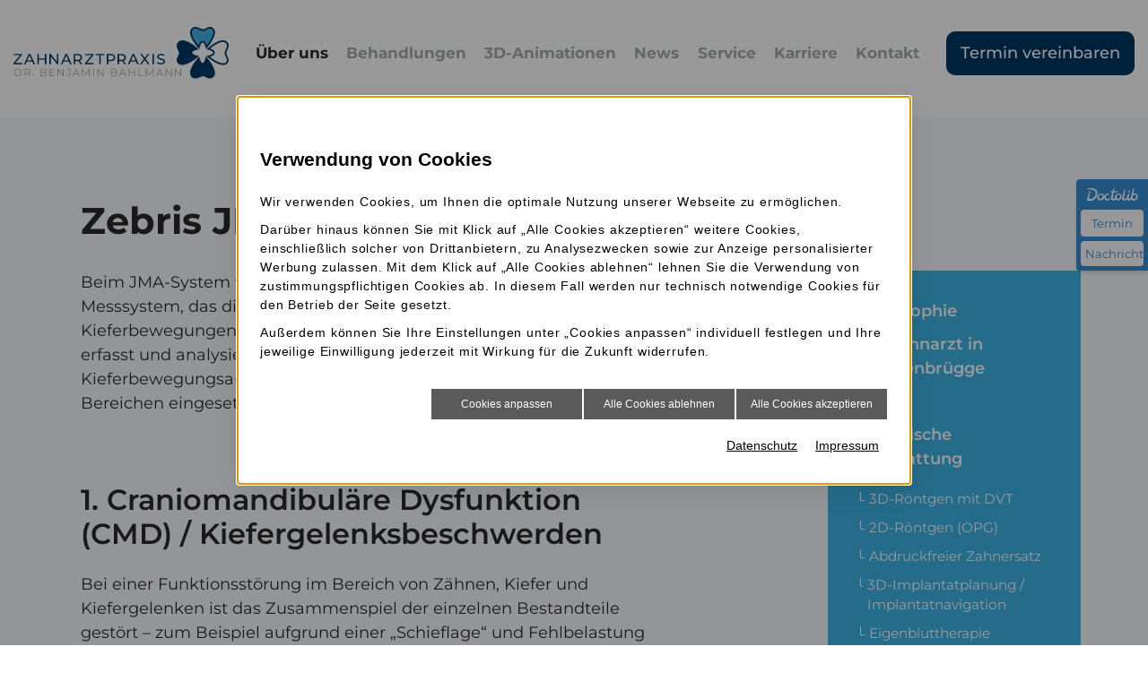

--- FILE ---
content_type: text/html; charset=utf-8
request_url: https://www.zap-bahlmann.de/praxis/technische-ausstattung/3d-ultraschallmessung-des-kiefers
body_size: 6967
content:
<!DOCTYPE html>
<!--[if lt IE 7]>      <html lang="de" class="no-js lt-ie9 lt-ie8 lt-ie7" > <![endif]-->
<!--[if IE 7]>         <html lang="de" class="no-js lt-ie9 lt-ie8" > <![endif]-->
<!--[if IE 8]>         <html lang="de" class="no-js lt-ie9"> <![endif]-->
<!--[if (gt IE 8)|!(IE)]><!-->    <html lang="de" class="no-js" > <!--<![endif]-->
<head>
<meta http-equiv="Content-Type" content="text/html; charset=utf-8" />
<meta property="og:image" content="https://www.zap-bahlmann.de/scripts/get.aspx?media=/shop/home/toplogo1.jpg" />
<meta property="og:title" content="Zahnarztpraxis Benjamin Bahlmann Coppenbrügge - 3D-Ultraschallmessung des Kiefers" />
<meta name="description" content="" />
<meta name="robots" content="index, follow" />
<meta name="keywords" content="zahnersatz, digitalen, kieferbewegungen, kiefers, an, zebris, jma-system, kieferbewegungsanalyse, digitale, analyse, craniomandibul&#228;re, (cmd), kiefergelenksanalyse, optimale, anpassung, " />
<meta name="google-site-verification" content="yffzmZh7i3m0WkkbwKJLv_I_tcwmyzERzXvDvNsi04Q" />
<title>Zahnarztpraxis Benjamin Bahlmann Coppenbrügge - 3D-Ultraschallmessung des Kiefers</title>
<link rel="shortcut icon" href="https://www.zap-bahlmann.de/scripts/get.aspx?media=/shop/layout/FavIcon.ico" type="image/x-icon"/>
<link rel="apple-touch-icon" href="https://www.zap-bahlmann.de/scripts/get.aspx?media=/shop/layout/apple-touch-icon.png"/>
<link rel="stylesheet" href="/css/include.css" type="text/css" />
<script src="/jsinclude/include.js" type="text/javascript"></script>
<meta name="viewport" content="width=device-width, initial-scale=1, shrink-to-fit=no">
<meta name="format-detection" content="telephone=no"></head>
<!-- IP=144 -->
<!-- ShopID=50010612(-50) -->
<!-- AppMode=offline -->
<!-- Loc=1 -->
<!-- Page generated=01.02.2026 13:15:32 -->
<!-- Cached=False -->
<body>
<a href="/scripts/kontakt/mail.aspx" rel="nofollow" style="display:none">Kontakt</a>


<div id="site-wrapper" class="main">
	<div class="container d-flex d-md-none justify-content-center">
  <div class="logo">
    <a href='https://www.zap-bahlmann.de/'
       title='Zahnarzt Coppenbrügge, Zahnarztpraxis Dr. Benjamin Bahlmann'>
      <img src="/media/shop/layout/home/zahnarzt-coppenbruegge-bahlmann-logo.svg"
           alt='Zahnarzt Coppenbrügge, Zahnarztpraxis Dr. Benjamin Bahlmann' />
    </a>
  </div>
</div>

<nav class="navi position-fixed position-md-sticky">
  <div class="container-fluid">
    <div class="row d-flex flex-row-reverse flex-md-row justify-content-between align-items-center">

      <!-- Logo -->
      <div class="logo col-auto d-none d-md-block">
        <a href='https://www.zap-bahlmann.de/'
           title='Zahnarzt Coppenbrügge, Zahnarztpraxis Dr. Benjamin Bahlmann'>
          <img src="/media/shop/layout/home/zahnarzt-coppenbruegge-bahlmann-logo.svg"
               alt='Zahnarzt Coppenbrügge, Zahnarztpraxis Dr. Benjamin Bahlmann' />
        </a>
      </div>
      <!-- / Logo -->

      <!-- Navi -->
      <div class="mainnav d-none d-xl-flex col-xl col-xxl-6">
        <div class="vertical_menu"><ul>
<li><a href="/praxis" class="open">Über uns</a></li>
<li><a href="/leistungen">Behandlungen</a></li>
<li><a href="/mediathek">3D-Animationen</a></li>
<li><a href="/news">News</a></li>
<li><a href="/service">Service</a></li>
<li><a href="/karriere">Karriere</a></li>
<li><a href="/kontakt">Kontakt</a></li>
</ul>
</div>
      </div>
      <!-- / Navi -->

      <div class="meta-nav col col-lg-auto ml-lg-auto ml-xl-0 text-right text-lg-left">
        <a class="btn" href="https://www.doctolib.de/zahnarztpraxis/coppenbruegge/zahnarztpraxis-dr-benjamin-bahlmann?utm_campaign=website-button&amp;utm_source=zahnarztpraxis-dr-benjamin-bahlmann-website-button&amp;utm_medium=referral&amp;utm_content=option-8&amp;utm_term=zahnarztpraxis-dr-benjamin-bahlmann" title="Termin vereinbaren" target="_blank" rel="nofollow noreferrer">
          Termin vereinbaren
        </a>
      </div>

      <div class="navi-mmenu col-auto d-xl-none pr-lg-0"><a id="navi-trigger" href="#menu"><span></span></a></div>
    </div>
  </div>
</nav>


<div style="position:fixed;top:200px;right:0;display:block;text-align:center;background-color:#107ACA; color:#ffffff;font-size:13px;width:80px;border-radius:4px 0 0 4px;padding:5px;z-index:999;opacity:0.85;box-shadow:1px 2px 4px rgba(0,0,0,0.2);line-height:1.4;">
  <img style="display:inline-block;height:18px;margin-top:3px;margin-bottom:3px;vertical-align:middle;width:auto" src="https://www.doctolib.de/external_button/doctolib-white-transparent.png" alt="Doctolib"/>
  <a style="display:block;color:#107ACA;text-decoration:none;padding:6px;margin-top:5px;background:#fff;border-radius:4px;" href="https://www.doctolib.de/zahnarztpraxis/coppenbruegge/zahnarztpraxis-dr-benjamin-bahlmann?utm_campaign=website-button&amp;utm_source=zahnarztpraxis-dr-benjamin-bahlmann-website-button&amp;utm_medium=referral&amp;utm_content=option-8&amp;utm_term=zahnarztpraxis-dr-benjamin-bahlmann" target="_blank" rel="noopener noreferrer">Termin</a>
  <a style="display:block;color:#107ACA;text-decoration:none;padding:5px;margin-top:5px;background:#fff;border-radius:4px;" href="https://www.doctolib.de/zahnarztpraxis/coppenbruegge/zahnarztpraxis-dr-benjamin-bahlmann/patient-request?utm_campaign=website-button&amp;utm_source=zahnarztpraxis-dr-benjamin-bahlmann/patient-request-website-button&amp;utm_medium=referral&amp;utm_content=option-8&amp;utm_term=zahnarztpraxis-dr-benjamin-bahlmann/patient-request" target="_blank" rel="noopener noreferrer">Nachricht</a>
</div>
	<header>
		
	</header>

	<main>
		<section class="section-content no-bg no-bg-datenschutz">
			<div class="content-wrapper-side content-wrapper-main">
				<div class="container-fluid">
					

<!-- nobr --><div class="row">
	<div class="offset-sm-1 offset-lg-0 offset-xxl-1 col-sm-10 col-lg-12 col-xl-7">
		<div class="headline"></div>
	</div>

	<article class="offset-sm-1 offset-lg-0 offset-xxl-1 col-sm-10 col-lg-12 col-xl-7">
		<h1>Zebris JMA-System </h1>

<p>Beim JMA-System von Zebris handelt es sich um ein digitales Messsystem, das die Position des Kiefergelenks und die Kieferbewegungen mithilfe von Ultraschall-Sensoren elektronisch erfasst und analysiert. „JMA” steht für „<span lang="en">Jaw Movement Analysis</span>”, also Kieferbewegungsanalyse. Diese digitale Analyse kann in zwei Bereichen eingesetzt werden:</p>

<h2>1.	Craniomandibuläre Dysfunk&shy;tion (CMD) / Kiefergelenks&shy;beschwerden </h2>

<p>Bei einer Funktionsstörung im Bereich von Zähnen, Kiefer und Kiefergelenken ist das Zusammenspiel der einzelnen Bestandteile gestört – zum Beispiel aufgrund einer „Schieflage“ und Fehlbelastung des Kiefers. Das gesamte Beschwerdebild wird als Craniomandibuläre Dysfunktion (CMD) bezeichnet. Mit der digitalen Kiefergelenksanalyse ist eine präzise 3D-Diagnostik solcher Störungen möglich. </p>

<h2>2.	Planung und Herstellung von Zahnersatz</h2>

<p>Bei Zahnersatz ist auch die optimale Anpassung an Ihren individuellen Zusammenbiss entscheidend. Diese Anpassung ist mittels digitaler Kiefergelenksanalyse besonders gut möglich. </p>

<h2>Vorteile der digitalen Kiefergelenks&shy;analyse:</h2>

<ul class="auflistung">
	<li><strong>Präzise Messung – schnelle, zielgerichtete Behandlung:</strong> Dank der digitalen Analyse ermitteln wir „falsche“ Kieferbewegungen bzw. Fehlpositionen des Kiefers hochpräzise, fast berührungslos, zeitsparend und besonders komfortabel. Auf dieser Basis können wir Ihnen bei einer CMD schneller mit der zielgerichteten Behandlung (z.B. einer Schienentherapie) weiterhelfen.</li>
	<li><strong>Funktioneller Zahnersatz: </strong>Mithilfe der digitalen Vermessung erkennen wir, wie Zahnersatz gestaltet und auf die Nachbarzähne sowie die gegenüberliegenden Zähne abgestimmt werden muss. Anschließend können wir funktionellen Zahnersatz herstellen, der sich harmonisch in die Zahnreihe einfügt und für ein natürliches Kaugefühl sorgt. Oft wird auch die Haltbarkeit des Zahnersatzes erhöht, da dieser gleichmäßiger belastet wird. Die optimale Abstimmung dient auch dazu, Fehlbelastungen und CMD-Beschwerden wie Kiefergelenk-, Kopf-, Nacken- und Rückenschmerzen oder Muskelverspannungen vorzubeugen.</li>
	<li><strong>Digitale Datenerhebung / -verarbeitung:</strong> Die Messdaten werden digital dokumentiert und verarbeitet (schneller digitaler Workflow). Dank Schnittstellen zu CAD/CAM-Systemen können die Daten der Kieferbewegungsanalyse direkt in die Planung/Fertigung von Zahnersatz integriert werden. Zudem werden Funktionsstörungen am Bildschirm sehr anschaulich dargestellt.</li>
</ul>

<h2>So funktioniert die digitale Kiefer&shy;gelenks&shy;analyse:</h2>

<ul class="auflistung">
	<li>Das System besteht aus einem Gesichtsbogen, der an Ihrem Gesicht angelegt wird, und einem Unterkiefersensor. Die Vermessung der Kiefersituation und der -bewegungen (Kieferregistrierung) erfolgt mittels Ultraschallimpulsen. Die Daten werden in Echtzeit an den Computer übermittelt.</li>
	<li>Kieferposition und Kieferbewegungen werden als 3D-Animation sofort am Bildschirm dargestellt und können direkt beurteilt werden.</li>
	<li>Wichtige Kenndaten zur Gelenk- bzw. Kieferposition und die Bewegungsabläufe werden ermittelt und gespeichert.</li>
</ul>

	</article>

	<aside class="subnavi ml-auto col-xl-3 d-none d-xl-block px-0">
		<nav>
			<div class="vertical_menu"><ul>
<li><a href="/praxis/zahnarzt_coppenbruegge">Philosophie</a></li>
<li><a href="/praxis/ihr-zahnarzt-in-coppenbruegge">Ihr Zahnarzt in Coppenbrügge</a></li>
<li><a href="/praxis/praxisteam">Team</a></li>
<li><a href="/praxis/technische-ausstattung" class="open">Technische Ausstattung</a><ul>
<li><a href="/praxis/technische-ausstattung/3d-roentgen-mit-dvt">3D-Röntgen mit DVT</a></li>
<li><a href="/praxis/technische-ausstattung/2d-roentgen-opg">2D-Röntgen (OPG)</a></li>
<li><a href="/praxis/technische-ausstattung/abdruckfreier-zahnersatz">Abdruckfreier Zahnersatz</a></li>
<li><a href="/praxis/technische-ausstattung/3d-implantatplanung-implantatnavigation">3D-Implantatplanung / Implantatnavigation</a></li>
<li><a href="/praxis/technische-ausstattung/eigenbluttherapie">Eigenbluttherapie</a></li>
<li><a href="/praxis/technische-ausstattung/intraorale-kamera">Intraorale Kamera</a></li>
<li><a href="/praxis/technische-ausstattung/kariesdiagnostik-ohne-roentgen">Kariesdiagnostik ohne Röntgen</a></li>
<li><a href="/praxis/technische-ausstattung/elektronische-wurzellaengenmessung">Elektronische Wurzellängenmessung</a></li>
<li><a href="/praxis/technische-ausstattung/maschinelle-wurzelkanalbehandlung">Maschinelle Wurzelkanalbehandlung</a></li>
<li><a href="/praxis/technische-ausstattung/laserbehandlung">Laserbehandlung</a></li>
<li><a href="/praxis/technische-ausstattung/3d-ultraschallmessung-des-kiefers" id="aktiv">3D-Ultraschallmessung des Kiefers</a></li>
<li><a href="/praxis/technische-ausstattung/schonende-knochenchirurgie">Schonende Knochenchirurgie</a></li>
<li><a href="/praxis/technische-ausstattung/pulverstrahl-zahnreinigung">Pulverstrahl-Zahnreinigung</a></li>
<li><a href="/praxis/technische-ausstattung/kofferdam">Kofferdam</a></li>
<li><a href="/praxis/technische-ausstattung/lupenbrille">Lupenbrille</a></li>
</ul>
</li>
<li><a href="/praxis/dentallabor">Dentallabor</a></li>
<li><a href="/praxis/fuer-ueberweiser">Für Überweiser</a></li>
<li><a href="/praxis/stellenangebote">Stellenangebote</a></li>
</ul>
</div>
		</nav>
	</aside>
</div><!-- noDivTab -->


				</div>
			</div>
			<div class="container-fluid">
				<div class="infobox-wrapper content-wrapper-side"></div>
			</div>
		</section>
	</main>

	<footer>
		<div class="container-fluid">
	<div class="row justify-content-between">

		<div class="offset-sm-1 offset-md-0 col-md-12 col-xl-auto footer-logo text-center text-sm-left pb-lg-3 pb-xl-0">
			<img src="/media/shop/layout/home/zahnarzt-coppenbruegge-bahlmann-logo.svg"
				alt="Logo">
		</div>

		<div class="offset-1 offset-md-0 col-11 col-md-auto pt-3 pt-md-0">
			<h3>Kontakt</h3>

			<p>
				Schäbkerweg 8<br />
				31863 Coppenbrügge
			</p>

			<p>
				Telefon: <a style="text-decoration:none; cursor:default" data-track-content="" data-content-name="Kontaktlink" data-content-piece="Telefon" href="tel:05156-373">05156-373</a><br />
				
<script type="text/javascript">
<!--
function UnCryptMailto(s) {
  var myS = '';
  var arrS = s.split(';');
  var i = 0;
  for (i = 0; i < arrS.length; i++) {
    myS += String.fromCharCode(parseInt(arrS[i]));
  }
return myS;
}
function linkTo_UnCryptMailto( s )
{
    location.href='mailto:' + UnCryptMailto( s );
}
-->
</script>
E-Mail: <script type="text/javascript">
 <!--
 document.write('<a data-track-content="" data-content-name="Kontaktlink" data-content-piece="Mail" href="mailto:' + UnCryptMailto('105;110;102;111;64;122;97;112;45;98;97;104;108;109;97;110;110;46;100;101') + '">' + UnCryptMailto('105;110;102;111;64;122;97;112;45;98;97;104;108;109;97;110;110;46;100;101') + '</a>');
//-->
</script>
			</p>
		</div>

		<div class="offset-1 offset-md-0 col-10 col-md-auto pt-2 pt-md-0">
			<div class="sprechzeiten">
	<h3>Sprechzeiten</h3>
	<div class="table-responsive">
		<table>
			<tbody>
				<tr>
					<th>
						Mo. & Di.: 
					</th>
					<td>
						8.00 – 12.00 + <br>14.00 - 18.00 Uhr
					</td>
				</tr>
								<tr>
					<th>
						Mi.: 
					</th>
					<td>
						8.00 – 12.00 Uhr, Nachmittags geschlossen 
					</td>
				</tr>
								<tr>
					<th>
						Do.: 
					</th>
					<td>
						8.00 – 12.00 + <br>14.00 - 18.00 Uhr
					</td>
				</tr>
				<tr>
					<th>
						Fr.: 
					</th>
					<td>
						8.00 – 14.00 Uhr
					</td>
				</tr>

				<tr>
					<td colspan="2">
						<em>… und nach Vereinbarung</em>
					</td>
				</tr>			
			</tbody>
		</table>
	</div>
</div>
		</div>

		<div class="offset-1 offset-md-0 col-10 col-md-12 col-lg-auto footer-impressum align-self-center pt-4 pt-lg-0">
			<p>
				<a href="/kontakt/impressum" target="_self">Impressum</a><br />
				<a href="/kontakt/datenschutzerklaerung" target="_self">Datenschutz</a>
			</p>
		</div>
	</div>
</div>

<div class="offset-1 offset-md-0 col-10 col-md-12 wrapper-links text-md-center">
	<a href="/praxis/zahnarzt_coppenbruegge" title="Gehe zu: Philosophie">Zahnarzt Coppenbrügge</a> 
<span class="d-none d-md-inline-block"> | </span>

<a href="/leistungen/zahnimplantate_coppenbruegge" title="Gehe zu: Zahnimplantate">Zahnimplantate Coppenbrügge</a> 
<span class="d-none d-md-inline-block"> | </span>

<a href="/leistungen/zahnreinigung_coppenbruegge" title="Gehe zu: Prophylaxe / Zahnreinigung">Zahnreinigung Coppenbrügge</a> 
<span class="d-none d-md-inline-block"> | </span>

<a href="/leistungen/schoene_zaehne_coppenbruegge" title="Gehe zu: Ästhetische Zahnheilkunde">Schöne Zähne Coppenbrügge</a> 
<span class="d-none d-md-inline-block"> | </span>

<a href="/leistungen/parodontitis_coppenbruegge" title="Gehe zu: Parodontitisbehandlung">Parodontitis Coppenbrügge</a>
</div>
	</footer>

	<div id="menu">
		<div class="vertical_menu"><ul>
<li><a href="/praxis" class="open">Über uns</a><ul>
<li><a href="/praxis/zahnarzt_coppenbruegge">Philosophie</a></li>
<li><a href="/praxis/ihr-zahnarzt-in-coppenbruegge">Ihr Zahnarzt in Coppenbrügge</a></li>
<li><a href="/praxis/praxisteam">Team</a></li>
<li><a href="/praxis/technische-ausstattung" class="open">Technische Ausstattung</a><ul>
<li><a href="/praxis/technische-ausstattung/3d-roentgen-mit-dvt">3D-Röntgen mit DVT</a></li>
<li><a href="/praxis/technische-ausstattung/2d-roentgen-opg">2D-Röntgen (OPG)</a></li>
<li><a href="/praxis/technische-ausstattung/abdruckfreier-zahnersatz">Abdruckfreier Zahnersatz</a></li>
<li><a href="/praxis/technische-ausstattung/3d-implantatplanung-implantatnavigation">3D-Implantatplanung / Implantatnavigation</a></li>
<li><a href="/praxis/technische-ausstattung/eigenbluttherapie">Eigenbluttherapie</a></li>
<li><a href="/praxis/technische-ausstattung/intraorale-kamera">Intraorale Kamera</a></li>
<li><a href="/praxis/technische-ausstattung/kariesdiagnostik-ohne-roentgen">Kariesdiagnostik ohne Röntgen</a></li>
<li><a href="/praxis/technische-ausstattung/elektronische-wurzellaengenmessung">Elektronische Wurzellängenmessung</a></li>
<li><a href="/praxis/technische-ausstattung/maschinelle-wurzelkanalbehandlung">Maschinelle Wurzelkanalbehandlung</a></li>
<li><a href="/praxis/technische-ausstattung/laserbehandlung">Laserbehandlung</a></li>
<li><a href="/praxis/technische-ausstattung/3d-ultraschallmessung-des-kiefers" id="mobile-aktiv">3D-Ultraschallmessung des Kiefers</a></li>
<li><a href="/praxis/technische-ausstattung/schonende-knochenchirurgie">Schonende Knochenchirurgie</a></li>
<li><a href="/praxis/technische-ausstattung/pulverstrahl-zahnreinigung">Pulverstrahl-Zahnreinigung</a></li>
<li><a href="/praxis/technische-ausstattung/kofferdam">Kofferdam</a></li>
<li><a href="/praxis/technische-ausstattung/lupenbrille">Lupenbrille</a></li>
</ul>
</li>
<li><a href="/praxis/dentallabor">Dentallabor</a></li>
<li><a href="/praxis/fuer-ueberweiser">Für Überweiser</a></li>
<li><a href="/praxis/stellenangebote">Stellenangebote</a></li>
</ul>
</li>
<li><a href="/leistungen">Behandlungen</a><ul>
<li><a href="/leistungen/zahnreinigung_coppenbruegge">Prophylaxe / Zahnreinigung</a></li>
<li><a href="/leistungen/parodontitis_coppenbruegge">Parodontitis&shy;behandlung</a></li>
<li><a href="/leistungen/schoene_zaehne_coppenbruegge">Ästhetische Zahnheilkunde</a></li>
<li><a href="/leistungen/zahnersatz">Zahnersatz</a></li>
<li><a href="/leistungen/zahnimplantate_coppenbruegge">Zahnimplantate</a></li>
<li><a href="/leistungen/zahnfuellungen-inlays">Zahnfüllungen / Inlays</a></li>
<li><a href="/leistungen/wurzelkanalbehandlung">Wurzelkanal&shy;behandlung</a></li>
<li><a href="/leistungen/kiefergelenkbehandlung">Kiefergelenk&shy;behandlung</a></li>
<li><a href="/leistungen/oralchirurgie">Oralchirurgie</a></li>
<li><a href="/leistungen/angstpatienten">Angstpatienten</a></li>
<li><a href="/leistungen/kinderzahnheilkunde">Kinderzahnheilkunde</a></li>
</ul>
</li>
<li><a href="/mediathek">3D-Animationen</a></li>
<li><a href="/news">News</a></li>
<li><a href="/service">Service</a><ul>
<li><a href="https://www.doctolib.de/zahnarztpraxis/coppenbruegge/zahnarztpraxis-dr-benjamin-bahlmann?utm_campaign=website-button&amp;utm_source=zahnarztpraxis-dr-benjamin-bahlmann-website-button&amp;utm_medium=referral&amp;utm_content=option-8&amp;utm_term=zahnarztpraxis-dr-benjamin-bahlmann" rel="nofollow" target="_blank">Termin vereinbaren</a></li>
<li><a href="/service/fuer-neupatienten">Für Neupatienten</a><ul>
<li><a href="/service/fuer-neupatienten/termin-checkliste">Termin-Checkliste</a></li>
</ul>
</li>
<li><a href="/gw_dental" rel="nofollow">Zahnwelt</a></li>
<li><a href="/service/sos-tipps">SOS-Tipps</a></li>
<li><a href="/service/downloads">Downloads</a></li>
</ul>
</li>
<li><a href="/karriere">Karriere</a></li>
<li><a href="/kontakt">Kontakt</a><ul>
<li><a href="https://www.doctolib.de/zahnarztpraxis/coppenbruegge/zahnarztpraxis-dr-benjamin-bahlmann?utm_campaign=website-button&amp;utm_source=zahnarztpraxis-dr-benjamin-bahlmann-website-button&amp;utm_medium=referral&amp;utm_content=option-8&amp;utm_term=zahnarztpraxis-dr-benjamin-bahlmann" rel="nofollow" target="_blank">Termin vereinbaren</a></li>
<li><a href="/service/sos-tipps">SOS-Tipps</a></li>
<li><a href="/kontakt/datenschutzerklaerung">Datenschutz</a></li>
<li><a href="/kontakt/impressum">Impressum</a></li>
</ul>
</li>
</ul>
</div>
	</div>
</div>
<link rel ="stylesheet" type ="text/css" href="/includes/css/cookieManager.css">
<script type="text/javascript" src="/includes/cookieManager.min.js" async></script>
<script type="text/javascript">
	$(document).ready(function() {
		if ($('body a[href*="/datenschutzerklaerung"]').not('ul a[href*="/datenschutzerklaerung"], .aktionsleiste a[href*="/datenschutzerklaerung"], a#info-cookie').length === 0) {
			if ($('footer').length === 0) {
				$('body').append('<a class="datenschutz-bottom" style="margin-top:1.5em; padding:15px; display:block; background:#000; text-align:center; color:#fff;" href="/kontakt/datenschutzerklaerung" target="_self" title="Gehe zu: Datenschutz" class="datenschutz-footer">Datenschutz</a>');
			} else if ($('footer a[href*="/impressum"]').length === 0) {
				$('body').append('<a class="datenschutz-bottom" style="margin-top:1.5em; padding:15px; display:block; background:#000; text-align:center; color:#fff;" href="/kontakt/datenschutzerklaerung" target="_self" title="Gehe zu: Datenschutz" class="datenschutz-footer">Datenschutz</a>');
			}  else {
				$('footer a[href*="/impressum"]').after('&nbsp;<a href="/kontakt/datenschutzerklaerung" target="_self" title="Gehe zu: Datenschutz" class="datenschutz-footer">Datenschutz</a>');
			}
		}
	});
</script>
</body>
</html>


--- FILE ---
content_type: image/svg+xml
request_url: https://www.zap-bahlmann.de/media/shop/layout/home/zahnarzt-coppenbruegge-bahlmann-logo.svg
body_size: 10544
content:
<svg id="Ebene_1" data-name="Ebene 1" xmlns="http://www.w3.org/2000/svg" viewBox="0 0 793.7 192.79">
  <defs>
    <style>
      .cls-1 {
        fill: #a2a9ad;
      }

      .cls-2 {
        fill: #003964;
      }

      .cls-3 {
        fill: #3db3e5;
      }

      .cls-4 {
        fill: #122762;
      }
    </style>
  </defs>
  <g>
    <g>
      <g>
        <path class="cls-1" d="M28.58,173.23h11.2a16.28,16.28,0,0,1,7.7,1.75,12.71,12.71,0,0,1,5.19,4.87,14.68,14.68,0,0,1,0,14.27A12.71,12.71,0,0,1,47.48,199a16.28,16.28,0,0,1-7.7,1.75H28.58Zm11,25A13.32,13.32,0,0,0,46,196.79a10.47,10.47,0,0,0,4.21-4,12.17,12.17,0,0,0,0-11.67,10.41,10.41,0,0,0-4.21-4,13.32,13.32,0,0,0-6.33-1.44H31.48v22.49Z" transform="translate(-24.09 -16.99)"/>
        <path class="cls-1" d="M83.76,200.74l-6.29-8.84c-.7.07-1.44.11-2.2.11H67.88v8.73H65V173.23h10.3c3.51,0,6.26.83,8.26,2.51a8.56,8.56,0,0,1,3,6.92,8.91,8.91,0,0,1-1.63,5.44,9.06,9.06,0,0,1-4.65,3.21L87,200.74Zm-2.32-13a7.1,7.1,0,0,0,0-10.2,9.58,9.58,0,0,0-6.25-1.79H67.88v13.8h7.31A9.52,9.52,0,0,0,81.44,187.73Z" transform="translate(-24.09 -16.99)"/>
        <path class="cls-1" d="M95.53,200.31a2.14,2.14,0,0,1-.6-1.54,2.07,2.07,0,0,1,.6-1.51,2,2,0,0,1,1.48-.61,2.1,2.1,0,0,1,1.49.61,2,2,0,0,1,.63,1.51,2.09,2.09,0,0,1-.63,1.54,2,2,0,0,1-1.49.63A2,2,0,0,1,95.53,200.31Z" transform="translate(-24.09 -16.99)"/>
        <path class="cls-1" d="M145.33,188.89a6.72,6.72,0,0,1,1.48,4.5,6.31,6.31,0,0,1-2.62,5.44c-1.74,1.28-4.31,1.91-7.72,1.91H123.81V173.23h11.87q4.6,0,7.14,1.84a6.1,6.1,0,0,1,2.53,5.23,6.53,6.53,0,0,1-1.12,3.87,6.65,6.65,0,0,1-3.08,2.38A7.23,7.23,0,0,1,145.33,188.89Zm-18.61-13.27v10h8.77a8.86,8.86,0,0,0,5.15-1.28,4.72,4.72,0,0,0,0-7.43,8.86,8.86,0,0,0-5.15-1.28ZM142,197.09a4.39,4.39,0,0,0,1.89-3.94q0-5.15-7.47-5.14h-9.71v10.33h9.71A10.18,10.18,0,0,0,142,197.09Z" transform="translate(-24.09 -16.99)"/>
        <path class="cls-1" d="M176.84,198.23v2.51H157.38V173.23h18.87v2.51h-16v9.79h14.23V188H160.29v10.22Z" transform="translate(-24.09 -16.99)"/>
        <path class="cls-1" d="M209,173.23v27.51h-2.4L189,178.41v22.33H186V173.23h2.39l17.73,22.32V173.23Z" transform="translate(-24.09 -16.99)"/>
        <path class="cls-1" d="M221.69,200a8.54,8.54,0,0,1-3.27-2.9l1.73-2a6.9,6.9,0,0,0,5.94,3.38q5.11,0,5.11-6.05V175.74H221.14v-2.51h12.93v19.06q0,4.32-2,6.51a7.8,7.8,0,0,1-6,2.18A9.34,9.34,0,0,1,221.69,200Z" transform="translate(-24.09 -16.99)"/>
        <path class="cls-1" d="M262.6,193.39H247.27l-3.3,7.35h-3l12.57-27.51h2.87L269,200.74h-3.06ZM261.54,191l-6.6-14.78L248.34,191Z" transform="translate(-24.09 -16.99)"/>
        <path class="cls-1" d="M304.86,173.23v27.51h-2.79v-22l-10.81,18.51h-1.38l-10.81-18.39v21.89h-2.79V173.23h2.4l11.95,20.4,11.83-20.4Z" transform="translate(-24.09 -16.99)"/>
        <path class="cls-1" d="M317.75,173.23h2.91v27.51h-2.91Z" transform="translate(-24.09 -16.99)"/>
        <path class="cls-1" d="M356.54,173.23v27.51h-2.39l-17.69-22.33v22.33h-2.91V173.23H336l17.73,22.32V173.23Z" transform="translate(-24.09 -16.99)"/>
        <path class="cls-1" d="M405.19,188.89a6.77,6.77,0,0,1,1.47,4.5,6.33,6.33,0,0,1-2.61,5.44c-1.75,1.28-4.32,1.91-7.73,1.91H383.67V173.23h11.87q4.59,0,7.13,1.84a6.11,6.11,0,0,1,2.54,5.23,6.6,6.6,0,0,1-1.12,3.87,6.73,6.73,0,0,1-3.09,2.38A7.29,7.29,0,0,1,405.19,188.89Zm-18.62-13.27v10h8.77a8.86,8.86,0,0,0,5.15-1.28,4.72,4.72,0,0,0,0-7.43,8.86,8.86,0,0,0-5.15-1.28Zm15.29,21.47a4.39,4.39,0,0,0,1.89-3.94q0-5.15-7.47-5.14h-9.71v10.33h9.71A10.16,10.16,0,0,0,401.86,197.09Z" transform="translate(-24.09 -16.99)"/>
        <path class="cls-1" d="M434.49,193.39H419.16l-3.3,7.35h-3l12.58-27.51h2.87l12.58,27.51h-3.07ZM433.43,191l-6.61-14.78L420.22,191Z" transform="translate(-24.09 -16.99)"/>
        <path class="cls-1" d="M472.34,173.23v27.51h-2.87V188H452.26v12.7h-2.91V173.23h2.91v12.26h17.21V173.23Z" transform="translate(-24.09 -16.99)"/>
        <path class="cls-1" d="M485.23,173.23h2.91v25h15.41v2.51H485.23Z" transform="translate(-24.09 -16.99)"/>
        <path class="cls-1" d="M540.89,173.23v27.51H538.1v-22l-10.81,18.51h-1.38L515.1,178.85v21.89h-2.79V173.23h2.4l11.95,20.4,11.83-20.4Z" transform="translate(-24.09 -16.99)"/>
        <path class="cls-1" d="M571,193.39H555.71l-3.3,7.35h-3L562,173.23h2.87l12.58,27.51h-3.07ZM570,191l-6.61-14.78L556.77,191Z" transform="translate(-24.09 -16.99)"/>
        <path class="cls-1" d="M608.89,173.23v27.51h-2.4L588.8,178.41v22.33h-2.91V173.23h2.4L606,195.55V173.23Z" transform="translate(-24.09 -16.99)"/>
        <path class="cls-1" d="M642.42,173.23v27.51H640l-17.69-22.33v22.33h-2.91V173.23h2.4l17.73,22.32V173.23Z" transform="translate(-24.09 -16.99)"/>
      </g>
      <g>
        <path class="cls-2" d="M56.1,151.39v4.76h-32v-3.72l24.08-29.82H24.48v-4.76H55.39v3.72l-24,29.82Z" transform="translate(-24.09 -16.99)"/>
        <path class="cls-2" d="M93.32,146.58H73l-4.21,9.57H63.11l17.35-38.3h5.41l17.41,38.3H97.53ZM91.4,142.2l-8.26-18.77L74.87,142.2Z" transform="translate(-24.09 -16.99)"/>
        <path class="cls-2" d="M145.19,117.85v38.3h-5.47V139.08h-22v17.07h-5.47v-38.3h5.47v16.47h22V117.85Z" transform="translate(-24.09 -16.99)"/>
        <path class="cls-2" d="M189.62,117.85v38.3h-4.48l-23-28.56v28.56h-5.47v-38.3h4.49l23,28.56V117.85Z" transform="translate(-24.09 -16.99)"/>
        <path class="cls-2" d="M228.8,146.58H208.45l-4.22,9.57H198.6L216,117.85h5.41l17.4,38.3H233Zm-1.91-4.38-8.26-18.77-8.27,18.77Z" transform="translate(-24.09 -16.99)"/>
        <path class="cls-2" d="M271.71,156.15l-8.27-11.76c-1,.07-1.82.11-2.41.11h-9.46v11.65H246.1v-38.3H261q7.44,0,11.71,3.55a12.07,12.07,0,0,1,4.27,9.8,12.81,12.81,0,0,1-2.19,7.55,12.39,12.39,0,0,1-6.23,4.54l9.08,12.86ZM268.8,137.6a7.78,7.78,0,0,0,2.74-6.4,7.7,7.7,0,0,0-2.74-6.37q-2.73-2.22-7.93-2.22h-9.3v17.24h9.3Q266.07,139.85,268.8,137.6Z" transform="translate(-24.09 -16.99)"/>
        <path class="cls-2" d="M320,151.39v4.76H288v-3.72L312,122.61H288.34v-4.76h30.92v3.72l-24,29.82Z" transform="translate(-24.09 -16.99)"/>
        <path class="cls-2" d="M340.38,122.61H327.25v-4.76h31.68v4.76H345.8v33.54h-5.42Z" transform="translate(-24.09 -16.99)"/>
        <path class="cls-2" d="M394.83,121.4a13.39,13.39,0,0,1,0,19.59q-4.27,3.57-11.71,3.56h-9.47v11.6h-5.47v-38.3h14.94Q390.56,117.85,394.83,121.4Zm-3.94,16.18a8.81,8.81,0,0,0,0-12.75c-1.83-1.48-4.47-2.22-7.94-2.22h-9.3v17.18H383C386.42,139.79,389.06,139.05,390.89,137.58Z" transform="translate(-24.09 -16.99)"/>
        <path class="cls-2" d="M433.29,156.15,425,144.39c-1,.07-1.82.11-2.41.11h-9.46v11.65h-5.48v-38.3h14.94q7.44,0,11.71,3.55a12.07,12.07,0,0,1,4.27,9.8,12.81,12.81,0,0,1-2.19,7.55,12.38,12.38,0,0,1-6.24,4.54l9.09,12.86Zm-2.9-18.55a7.78,7.78,0,0,0,2.74-6.4,7.7,7.7,0,0,0-2.74-6.37c-1.82-1.48-4.47-2.22-7.93-2.22h-9.3v17.24h9.3C425.92,139.85,428.57,139.1,430.39,137.6Z" transform="translate(-24.09 -16.99)"/>
        <path class="cls-2" d="M476.25,146.58H455.89l-4.21,9.57H446l17.35-38.3h5.42l17.4,38.3h-5.75Zm-1.92-4.38-8.26-18.77-8.26,18.77Z" transform="translate(-24.09 -16.99)"/>
        <path class="cls-2" d="M519.64,156.15l-11.49-15.81-11.33,15.81h-6.29l14.39-19.64-13.51-18.66h6.23l10.73,14.72L519,117.85h6l-13.52,18.49,14.5,19.81Z" transform="translate(-24.09 -16.99)"/>
        <path class="cls-2" d="M536.6,117.85h5.48v38.3H536.6Z" transform="translate(-24.09 -16.99)"/>
        <path class="cls-2" d="M559.67,155.25a17.11,17.11,0,0,1-6.32-3.47l2-4.27a16.82,16.82,0,0,0,5.61,3.2,20.66,20.66,0,0,0,7,1.23q4.76,0,7.11-1.62a5,5,0,0,0,2.35-4.29,4.26,4.26,0,0,0-1.28-3.2,8.68,8.68,0,0,0-3.18-1.89q-1.89-.66-5.33-1.48a53.56,53.56,0,0,1-7-2.08,11.51,11.51,0,0,1-4.54-3.2,8.54,8.54,0,0,1-1.89-5.83,9.89,9.89,0,0,1,1.61-5.52,11.09,11.09,0,0,1,4.9-3.94,19.79,19.79,0,0,1,8.15-1.48,25.53,25.53,0,0,1,6.68.88,17.79,17.79,0,0,1,5.64,2.51l-1.81,4.38a19.87,19.87,0,0,0-5.14-2.33,19.56,19.56,0,0,0-5.37-.79q-4.65,0-7,1.7a5.2,5.2,0,0,0-2.33,4.38,4.18,4.18,0,0,0,1.32,3.2,9,9,0,0,0,3.25,1.91,50.4,50.4,0,0,0,5.28,1.45,55.15,55.15,0,0,1,7,2.08A11.72,11.72,0,0,1,581,140a8.42,8.42,0,0,1,1.88,5.75,9.73,9.73,0,0,1-1.64,5.5,11,11,0,0,1-5,3.94,20.5,20.5,0,0,1-8.2,1.45A26.31,26.31,0,0,1,559.67,155.25Z" transform="translate(-24.09 -16.99)"/>
      </g>
    </g>
    <g>
      <g>
        <path class="cls-3" d="M737.35,84.83c-3.65-10.8-8.87-16.26-15.56-16.26s-12,5.56-15.66,16.58C690.34,66,675.05,39.51,685.87,28.3c3.73-3.9,7-4.34,9.14-4.34,4.53,0,9.51,2.31,14.34,4.53s9.26,4.28,13.79,4.28c5.22,0,9.81-2.45,14.26-4.81,4-2.12,7.73-4.11,11.29-4.12a10.64,10.64,0,0,1,5.84,1.89,12.06,12.06,0,0,1,5.71,9.14C761.83,47.16,750.88,67.59,737.35,84.83Z" transform="translate(-24.09 -16.99)"/>
        <g>
          <polygon class="cls-2" points="724.62 0.01 724.61 0.01 724.61 0.01 724.62 0.01 724.62 0.01"/>
          <path class="cls-2" d="M758.22,20a17.28,17.28,0,0,0-9.51-3c-5,0-9.45,2.24-13.67,4.47s-8.15,4.46-11.9,4.46c-6.84,0-17.28-8.81-28.13-8.81-4.71,0-9.48,1.68-14.09,6.45-17.64,18.31,10.9,57.3,28.77,75.93,2.53-14.46,7-24.08,12.1-24.08s9.58,9.62,12.1,24.07C752.32,79.37,782.4,35.57,758.22,20ZM685.87,28.3c3.73-3.9,7-4.34,9.14-4.34,4.53,0,9.51,2.31,14.34,4.53s9.26,4.28,13.79,4.28c5.22,0,9.81-2.45,14.26-4.81,4-2.12,7.73-4.11,11.29-4.12a10.64,10.64,0,0,1,5.84,1.89,12.06,12.06,0,0,1,5.71,9.14c1.59,12.29-9.36,32.72-22.89,50-3.65-10.8-8.87-16.26-15.56-16.26s-12,5.56-15.66,16.58C690.34,66,675.05,39.51,685.87,28.3Z" transform="translate(-24.09 -16.99)"/>
        </g>
      </g>
      <path class="cls-2" d="M721.31,151.38c-5.06,0-9.49-9.43-12-23.66-17.89,18.79-45.87,57.31-28.37,75.5,15.17,15.76,32.41-2.37,42.23-2.37s20.72,15.2,35.08,6c24.35-15.71-6.34-60-24.73-79.93C731,141.56,726.47,151.38,721.31,151.38Z" transform="translate(-24.09 -16.99)"/>
      <path class="cls-2" d="M808.87,114.87c0-9.8,18.13-27.06,2.37-42.21-4-3.9-9.08-5.54-14.7-5.54h0c-19.57,0-46,19.87-60.63,33.75,14.68,2.51,24.47,7,24.47,12.18s-10.18,9.84-25.33,12.3c14.7,13.54,42.47,33.62,62.36,33.62,7.15,0,13.28-2.59,17.42-9C824.06,135.6,808.87,124.68,808.87,114.87Zm.64,31.68c-2.69,4.18-6.55,6.13-12.13,6.13-13.3,0-32.91-11.33-48.74-24,9.75-3,18-7.81,18-15.68,0-6.77-5.86-12-17.47-15.56,15.61-12.93,34.36-24.08,47.34-24.08,4.33,0,7.72,1.24,10.37,3.78,7.15,6.88,4.74,13.7-.07,24.12-2.18,4.71-4.24,9.15-4.24,13.56,0,5.08,2.42,9.61,4.75,14C811.25,136.25,813.28,140.71,809.51,146.55Z" transform="translate(-24.09 -16.99)"/>
      <path class="cls-4" d="M796.53,67.12h0Z" transform="translate(-24.09 -16.99)"/>
      <path class="cls-2" d="M683.22,113.05c0-5.16,9.82-9.68,24.54-12.19C688.91,83,650.54,55.21,632.41,72.66c-15.75,15.15,2.38,32.41,2.38,42.21s-15.2,20.73-5.95,35.09c15.67,24.29,59.79-6.19,79.78-24.59C693.43,122.9,683.22,118.3,683.22,113.05Z" transform="translate(-24.09 -16.99)"/>
    </g>
  </g>
</svg>
